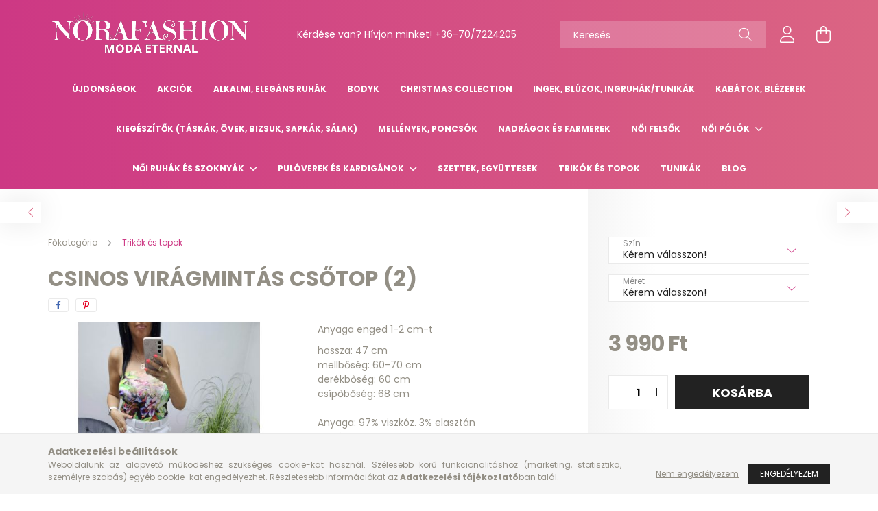

--- FILE ---
content_type: text/html; charset=UTF-8
request_url: https://norafashion.hu/Csinos-viragmintas-csotop-2
body_size: 19664
content:
<!DOCTYPE html>
<html lang="hu">
<head>
    <meta charset="utf-8">
<meta name="description" content="Csinos virágmintás csőtop (2), Anyaga enged 1-2 cm-t hossza: 47 cm mellbőség: 60-70 cm derékbőség: 60 cm csípőbőség: 68 cm Anyaga: 97% viszkóz. 3% elasztán Mosá">
<meta name="robots" content="index, follow">
<meta http-equiv="X-UA-Compatible" content="IE=Edge">
<meta property="og:site_name" content="Norafashion" />
<meta property="og:title" content="Csinos virágmintás csőtop (2) - Norafashion">
<meta property="og:description" content="Csinos virágmintás csőtop (2), Anyaga enged 1-2 cm-t hossza: 47 cm mellbőség: 60-70 cm derékbőség: 60 cm csípőbőség: 68 cm Anyaga: 97% viszkóz. 3% elasztán Mosá">
<meta property="og:type" content="product">
<meta property="og:url" content="https://norafashion.hu/Csinos-viragmintas-csotop-2">
<meta property="og:image" content="https://norafashion.hu/img/94089/383908/383908.jpg">
<meta name="theme-color" content="#FFFEFE">
<meta name="msapplication-TileColor" content="#FFFEFE">
<meta name="mobile-web-app-capable" content="yes">
<meta name="apple-mobile-web-app-capable" content="yes">
<meta name="MobileOptimized" content="320">
<meta name="HandheldFriendly" content="true">

<title>Csinos virágmintás csőtop (2) - Norafashion</title>


<script>
var service_type="shop";
var shop_url_main="https://norafashion.hu";
var actual_lang="hu";
var money_len="0";
var money_thousend=" ";
var money_dec=",";
var shop_id=94089;
var unas_design_url="https:"+"/"+"/"+"norafashion.hu"+"/"+"!common_design"+"/"+"base"+"/"+"002100"+"/";
var unas_design_code='002100';
var unas_base_design_code='2100';
var unas_design_ver=4;
var unas_design_subver=4;
var unas_shop_url='https://norafashion.hu';
var responsive="yes";
var config_plus=new Array();
config_plus['product_tooltip']=1;
config_plus['cart_redirect']=2;
config_plus['money_type']='Ft';
config_plus['money_type_display']='Ft';
var lang_text=new Array();

var UNAS = UNAS || {};
UNAS.shop={"base_url":'https://norafashion.hu',"domain":'norafashion.hu',"username":'norafashion.unas.hu',"id":94089,"lang":'hu',"currency_type":'Ft',"currency_code":'HUF',"currency_rate":'1',"currency_length":0,"base_currency_length":0,"canonical_url":'https://norafashion.hu/Csinos-viragmintas-csotop-2'};
UNAS.design={"code":'002100',"page":'product_details'};
UNAS.api_auth="0167ea0d16280d813b78200961e0cee0";
UNAS.customer={"email":'',"id":0,"group_id":0,"without_registration":0};
UNAS.shop["category_id"]="234433";
UNAS.shop["sku"]="383908";
UNAS.shop["product_id"]="649147084";
UNAS.shop["only_private_customer_can_purchase"] = false;
 

UNAS.text = {
    "button_overlay_close": `Bezár`,
    "popup_window": `Felugró ablak`,
    "list": `lista`,
    "updating_in_progress": `frissítés folyamatban`,
    "updated": `frissítve`,
    "is_opened": `megnyitva`,
    "is_closed": `bezárva`,
    "deleted": `törölve`,
    "consent_granted": `hozzájárulás megadva`,
    "consent_rejected": `hozzájárulás elutasítva`,
    "field_is_incorrect": `mező hibás`,
    "error_title": `Hiba!`,
    "product_variants": `termék változatok`,
    "product_added_to_cart": `A termék a kosárba került`,
    "product_added_to_cart_with_qty_problem": `A termékből csak [qty_added_to_cart] [qty_unit] került kosárba`,
    "product_removed_from_cart": `A termék törölve a kosárból`,
    "reg_title_name": `Név`,
    "reg_title_company_name": `Cégnév`,
    "number_of_items_in_cart": `Kosárban lévő tételek száma`,
    "cart_is_empty": `A kosár üres`,
    "cart_updated": `A kosár frissült`
};


UNAS.text["delete_from_compare"]= `Törlés összehasonlításból`;
UNAS.text["comparison"]= `Összehasonlítás`;

UNAS.text["delete_from_favourites"]= `Törlés a kedvencek közül`;
UNAS.text["add_to_favourites"]= `Kedvencekhez`;






window.lazySizesConfig=window.lazySizesConfig || {};
window.lazySizesConfig.loadMode=1;
window.lazySizesConfig.loadHidden=false;

window.dataLayer = window.dataLayer || [];
function gtag(){dataLayer.push(arguments)};
gtag('js', new Date());
</script>

<script src="https://norafashion.hu/!common_packages/jquery/jquery-3.2.1.js?mod_time=1682493235"></script>
<script src="https://norafashion.hu/!common_packages/jquery/plugins/migrate/migrate.js?mod_time=1682493235"></script>
<script src="https://norafashion.hu/!common_packages/jquery/plugins/autocomplete/autocomplete.js?mod_time=1751452520"></script>
<script src="https://norafashion.hu/!common_packages/jquery/plugins/tools/overlay/overlay.js?mod_time=1753784913"></script>
<script src="https://norafashion.hu/!common_packages/jquery/plugins/tools/toolbox/toolbox.expose.js?mod_time=1724322378"></script>
<script src="https://norafashion.hu/!common_packages/jquery/plugins/lazysizes/lazysizes.min.js?mod_time=1682493235"></script>
<script src="https://norafashion.hu/!common_packages/jquery/plugins/lazysizes/plugins/bgset/ls.bgset.min.js?mod_time=1752825097"></script>
<script src="https://norafashion.hu/!common_packages/jquery/own/shop_common/exploded/common.js?mod_time=1764831093"></script>
<script src="https://norafashion.hu/!common_packages/jquery/own/shop_common/exploded/common_overlay.js?mod_time=1754986321"></script>
<script src="https://norafashion.hu/!common_packages/jquery/own/shop_common/exploded/common_shop_popup.js?mod_time=1754991412"></script>
<script src="https://norafashion.hu/!common_packages/jquery/own/shop_common/exploded/page_product_details.js?mod_time=1751452520"></script>
<script src="https://norafashion.hu/!common_packages/jquery/own/shop_common/exploded/function_favourites.js?mod_time=1725525511"></script>
<script src="https://norafashion.hu/!common_packages/jquery/own/shop_common/exploded/function_compare.js?mod_time=1751452520"></script>
<script src="https://norafashion.hu/!common_packages/jquery/own/shop_common/exploded/function_product_print.js?mod_time=1725525511"></script>
<script src="https://norafashion.hu/!common_packages/jquery/plugins/hoverintent/hoverintent.js?mod_time=1682493235"></script>
<script src="https://norafashion.hu/!common_packages/jquery/own/shop_tooltip/shop_tooltip.js?mod_time=1753441722"></script>
<script src="https://norafashion.hu/!common_packages/jquery/plugins/responsive_menu/responsive_menu-unas.js?mod_time=1682493235"></script>
<script src="https://norafashion.hu/!common_design/base/002100/main.js?mod_time=1753356622"></script>
<script src="https://norafashion.hu/!common_packages/jquery/plugins/flickity/v3/flickity.pkgd.min.js?mod_time=1753784913"></script>
<script src="https://norafashion.hu/!common_packages/jquery/plugins/toastr/toastr.min.js?mod_time=1682493235"></script>
<script src="https://norafashion.hu/!common_packages/jquery/plugins/tippy/popper-2.4.4.min.js?mod_time=1682493235"></script>
<script src="https://norafashion.hu/!common_packages/jquery/plugins/tippy/tippy-bundle.umd.min.js?mod_time=1682493235"></script>
<script src="https://norafashion.hu/!common_packages/jquery/plugins/photoswipe/photoswipe.min.js?mod_time=1682493235"></script>
<script src="https://norafashion.hu/!common_packages/jquery/plugins/photoswipe/photoswipe-ui-default.min.js?mod_time=1682493235"></script>

<link href="https://norafashion.hu/temp/shop_94089_6c1be33dd7347f09c3f551247e663715.css?mod_time=1769260568" rel="stylesheet" type="text/css">

<link href="https://norafashion.hu/Csinos-viragmintas-csotop-2" rel="canonical">
<link href="https://norafashion.hu/shop_ordered/94089/design_pic/favicon.ico" rel="shortcut icon">
<script>
        var google_consent=1;
    
        gtag('consent', 'default', {
           'ad_storage': 'denied',
           'ad_user_data': 'denied',
           'ad_personalization': 'denied',
           'analytics_storage': 'denied',
           'functionality_storage': 'denied',
           'personalization_storage': 'denied',
           'security_storage': 'granted'
        });

    
        gtag('consent', 'update', {
           'ad_storage': 'denied',
           'ad_user_data': 'denied',
           'ad_personalization': 'denied',
           'analytics_storage': 'denied',
           'functionality_storage': 'denied',
           'personalization_storage': 'denied',
           'security_storage': 'granted'
        });

        </script>
    <script async src="https://www.googletagmanager.com/gtag/js?id=G-8SX62CC876"></script>    <script>
    gtag('config', 'G-8SX62CC876');

        </script>
        <script>
    var google_analytics=1;

                gtag('event', 'view_item', {
              "currency": "HUF",
              "value": '3990',
              "items": [
                  {
                      "item_id": "383908",
                      "item_name": "Csinos virágmintás csőtop (2)",
                      "item_category": "Trikók és topok",
                      "price": '3990'
                  }
              ],
              'non_interaction': true
            });
               </script>
       <script>
        var google_ads=1;

                gtag('event','remarketing', {
            'ecomm_pagetype': 'product',
            'ecomm_prodid': ["383908"],
            'ecomm_totalvalue': 3990        });
            </script>
        <!-- Google Tag Manager -->
    <script>(function(w,d,s,l,i){w[l]=w[l]||[];w[l].push({'gtm.start':
            new Date().getTime(),event:'gtm.js'});var f=d.getElementsByTagName(s)[0],
            j=d.createElement(s),dl=l!='dataLayer'?'&l='+l:'';j.async=true;j.src=
            'https://www.googletagmanager.com/gtm.js?id='+i+dl;f.parentNode.insertBefore(j,f);
        })(window,document,'script','dataLayer','GTM-PX4ZWX34');</script>
    <!-- End Google Tag Manager -->

    
    <script>
    var facebook_pixel=1;
    /* <![CDATA[ */
        !function(f,b,e,v,n,t,s){if(f.fbq)return;n=f.fbq=function(){n.callMethod?
            n.callMethod.apply(n,arguments):n.queue.push(arguments)};if(!f._fbq)f._fbq=n;
            n.push=n;n.loaded=!0;n.version='2.0';n.queue=[];t=b.createElement(e);t.async=!0;
            t.src=v;s=b.getElementsByTagName(e)[0];s.parentNode.insertBefore(t,s)}(window,
                document,'script','//connect.facebook.net/en_US/fbevents.js');

        fbq('init', '1530568807581394');
                fbq('track', 'PageView', {}, {eventID:'PageView.aXTnF-4U0LIlG5p34s_mEwAAUt8'});
        
        fbq('track', 'ViewContent', {
            content_name: 'Csinos virágmintás csőtop (2)',
            content_category: 'Trikók és topok',
            content_ids: ['383908'],
            contents: [{'id': '383908', 'quantity': '1'}],
            content_type: 'product',
            value: 3990,
            currency: 'HUF'
        }, {eventID:'ViewContent.aXTnF-4U0LIlG5p34s_mEwAAUt8'});

        
        $(document).ready(function() {
            $(document).on("addToCart", function(event, product_array){
                facebook_event('AddToCart',{
					content_name: product_array.name,
					content_category: product_array.category,
					content_ids: [product_array.sku],
					contents: [{'id': product_array.sku, 'quantity': product_array.qty}],
					content_type: 'product',
					value: product_array.price,
					currency: 'HUF'
				}, {eventID:'AddToCart.' + product_array.event_id});
            });

            $(document).on("addToFavourites", function(event, product_array){
                facebook_event('AddToWishlist', {
                    content_ids: [product_array.sku],
                    content_type: 'product'
                }, {eventID:'AddToFavourites.' + product_array.event_id});
            });
        });

    /* ]]> */
    </script>


<script src="https://onsite.optimonk.com/script.js?account=238049" async></script>



<script defer async src='https://cdn.trustindex.io/loader-cert.js?e34b160307962525f25607eaa05'></script>



    <meta content="width=device-width, initial-scale=1.0" name="viewport" />
    <link rel="preconnect" href="https://fonts.gstatic.com">
    <link rel="preload" href="https://fonts.googleapis.com/css2?family=Poppins:wght@400;700&display=swap" as="style" />
    <link rel="stylesheet" href="https://fonts.googleapis.com/css2?family=Poppins:wght@400;700&display=swap" media="print" onload="this.media='all'">
    <noscript>
        <link rel="stylesheet" href="https://fonts.googleapis.com/css2?family=Poppins:wght@400;700&display=swap" />
    </noscript>
    
    
    
    
    

    
    
    
            
        
        
        
        
        
    
    
</head>




<body class='design_ver4 design_subver1 design_subver2 design_subver3 design_subver4' id="ud_shop_artdet">
    <!-- Google Tag Manager (noscript) -->
    <noscript><iframe src="https://www.googletagmanager.com/ns.html?id=GTM-PX4ZWX34"
                      height="0" width="0" style="display:none;visibility:hidden"></iframe></noscript>
    <!-- End Google Tag Manager (noscript) -->
        <div id="fb-root"></div>
    <script>
        window.fbAsyncInit = function() {
            FB.init({
                xfbml            : true,
                version          : 'v22.0'
            });
        };
    </script>
    <script async defer crossorigin="anonymous" src="https://connect.facebook.net/hu_HU/sdk.js"></script>
    <div id="image_to_cart" style="display:none; position:absolute; z-index:100000;"></div>
<div class="overlay_common overlay_warning" id="overlay_cart_add"></div>
<script>$(document).ready(function(){ overlay_init("cart_add",{"onBeforeLoad":false}); });</script>
<div class="overlay_common overlay_ok" id="overlay_cart_add_ok"></div>
<script>$(document).ready(function(){ overlay_init("cart_add_ok",[]); });</script>
<div id="overlay_login_outer"></div>	
	<script>
	$(document).ready(function(){
	    var login_redir_init="";

		$("#overlay_login_outer").overlay({
			onBeforeLoad: function() {
                var login_redir_temp=login_redir_init;
                if (login_redir_act!="") {
                    login_redir_temp=login_redir_act;
                    login_redir_act="";
                }

									$.ajax({
						type: "GET",
						async: true,
						url: "https://norafashion.hu/shop_ajax/ajax_popup_login.php",
						data: {
							shop_id:"94089",
							lang_master:"hu",
                            login_redir:login_redir_temp,
							explicit:"ok",
							get_ajax:"1"
						},
						success: function(data){
							$("#overlay_login_outer").html(data);
							if (unas_design_ver >= 5) $("#overlay_login_outer").modal('show');
							$('#overlay_login1 input[name=shop_pass_login]').keypress(function(e) {
								var code = e.keyCode ? e.keyCode : e.which;
								if(code.toString() == 13) {		
									document.form_login_overlay.submit();		
								}	
							});	
						}
					});
								},
			top: 50,
			mask: {
	color: "#000000",
	loadSpeed: 200,
	maskId: "exposeMaskOverlay",
	opacity: 0.7
},
			closeOnClick: (config_plus['overlay_close_on_click_forced'] === 1),
			onClose: function(event, overlayIndex) {
				$("#login_redir").val("");
			},
			load: false
		});
		
			});
	function overlay_login() {
		$(document).ready(function(){
			$("#overlay_login_outer").overlay().load();
		});
	}
	function overlay_login_remind() {
        if (unas_design_ver >= 5) {
            $("#overlay_remind").overlay().load();
        } else {
            $(document).ready(function () {
                $("#overlay_login_outer").overlay().close();
                setTimeout('$("#overlay_remind").overlay().load();', 250);
            });
        }
	}

    var login_redir_act="";
    function overlay_login_redir(redir) {
        login_redir_act=redir;
        $("#overlay_login_outer").overlay().load();
    }
	</script>  
	<div class="overlay_common overlay_info" id="overlay_remind"></div>
<script>$(document).ready(function(){ overlay_init("remind",[]); });</script>

	<script>
    	function overlay_login_error_remind() {
		$(document).ready(function(){
			load_login=0;
			$("#overlay_error").overlay().close();
			setTimeout('$("#overlay_remind").overlay().load();', 250);	
		});
	}
	</script>  
	<div class="overlay_common overlay_info" id="overlay_newsletter"></div>
<script>$(document).ready(function(){ overlay_init("newsletter",[]); });</script>

<script>
function overlay_newsletter() {
    $(document).ready(function(){
        $("#overlay_newsletter").overlay().load();
    });
}
</script>
<div class="overlay_common overlay_error" id="overlay_script"></div>
<script>$(document).ready(function(){ overlay_init("script",[]); });</script>
    <script>
    $(document).ready(function() {
        $.ajax({
            type: "GET",
            url: "https://norafashion.hu/shop_ajax/ajax_stat.php",
            data: {master_shop_id:"94089",get_ajax:"1"}
        });
    });
    </script>
    

<div id="container" class="no-slideshow  page_shop_artdet_383908 filter-not-exists">
            <header class="header position-relative">
            
            <div class="header-inner">
                <div class="header-container container">
                    <div class="row gutters-5 flex-nowrap justify-content-center align-items-center">
                            <div id="header_logo_img" class="js-element logo col-auto flex-shrink-1 order-2 order-xl-1" data-element-name="header_logo">
        <div class="header_logo-img-container">
            <div class="header_logo-img-wrapper">
                                                            <a href="https://norafashion.hu/">                        <picture>
                                                                                    <img                                  width="300" height="80"
                                                                  src="https://norafashion.hu/!common_design/custom/norafashion.unas.hu/element/layout_hu_header_logo-300x80_6_default.png?time=1710589482"
                                 srcset="https://norafashion.hu/!common_design/custom/norafashion.unas.hu/element/layout_hu_header_logo-300x80_6_default.png?time=1710589482 1x, https://norafashion.hu/!common_design/custom/norafashion.unas.hu/element/layout_hu_header_logo-300x80_6_default_retina.png?time=1710589482 2x"
                                 alt="Norafashion"/>
                        </picture>
                        </a>                                                </div>
        </div>
    </div>


                        <div class="header__left col-auto col-xl order-1 order-xl-2">
                            <div class="d-flex align-items-center justify-content-center">
                                <button type="button" class="hamburger__btn js-hamburger-btn dropdown--btn d-xl-none" id="hamburger__btn" aria-label="hamburger button" data-btn-for=".hamburger__dropdown">
                                    <span class="hamburger__btn-icon icon--hamburger"></span>
                                </button>
                                    <div class="js-element header_text_section_2 d-none d-xl-block" data-element-name="header_text_section_2">
        <div class="element__content ">
                            <div class="element__html slide-1"><p>Kérdése van? Hívjon minket! <a href="tel:+36707224205">+36-70/7224205</a></p></div>
                    </div>
    </div>

                            </div>
                        </div>

                        <div class="header__right col col-xl-auto order-3 py-3 py-lg-5">
                            <div class="d-flex align-items-center justify-content-end">
                                
                                
                                <div class="search-open-btn d-block d-lg-none icon--search text-center" onclick="toggleSearch();"></div>
                                <div class="search__container">
                                    <div class="search-box position-relative ml-auto container px-0 browser-is-chrome" id="box_search_content">
    <form name="form_include_search" id="form_include_search" action="https://norafashion.hu/shop_search.php" method="get">
        <div class="box-search-group mb-0">
            <input data-stay-visible-breakpoint="992" name="search" id="box_search_input" value=""
                   aria-label="Keresés" pattern=".{3,100}" title="Hosszabb kereső kifejezést írjon be!" placeholder="Keresés"
                   type="text" maxlength="100" class="ac_input form-control js-search-input" autocomplete="off" required            >
            <div class="search-box__search-btn-outer input-group-append" title="Keresés">
                <button class="search-btn" aria-label="Keresés">
                    <span class="search-btn-icon icon--search"></span>
                </button>
            </div>
            <div class="search__loading">
                <div class="loading-spinner--small"></div>
            </div>
        </div>
        <div class="search-box__mask"></div>
    </form>
    <div class="ac_results"></div>
</div>
<script>
    $(document).ready(function(){
        $(document).on('smartSearchInputLoseFocus', function(){
            if ($('.js-search-smart-autocomplete').length>0) {
                setTimeout(function(){
                    let height = $(window).height() - ($('.js-search-smart-autocomplete').offset().top - $(window).scrollTop()) - 20;
                    $('.search-smart-autocomplete').css('max-height', height + 'px');
                }, 300);
            }
        });
    });
</script>



                                </div>
                                <div class="profil__container">
                                                <div class="profile">
            <button type="button" class="profile__btn js-profile-btn dropdown--btn" id="profile__btn" data-orders="https://norafashion.hu/shop_order_track.php" aria-label="profile button" data-btn-for=".profile__dropdown">
                <span class="profile__btn-icon icon--head"></span>
            </button>
        </div>
    
                                </div>
                                <div class="cart-box__container pr-3 pr-xl-0">
                                    <button class="cart-box__btn dropdown--btn" aria-label="cart button" type="button" data-btn-for=".cart-box__dropdown">
                                        <span class="cart-box__btn-icon icon--cart">
                                                <span id='box_cart_content' class='cart-box'>            </span>
                                        </span>
                                    </button>
                                </div>
                            </div>
                        </div>
                    </div>
                </div>
            </div>
                            <div class="header-menus d-none d-xl-block">
                    <div class="container text-center position-relative">
                        <ul class="main-menus d-none d-lg-flex justify-content-center text-left js-main-menus-content cat-menus level-0 plus-menus level-0" data-level="0">
                                <li class='cat-menu  is-spec-item js-cat-menu-new' data-id="new">

        <span class="cat-menu__name font-weight-bold">
                            <a class='cat-menu__link font-weight-bold' href='https://norafashion.hu/shop_artspec.php?artspec=2' >
                            Újdonságok            </a>
        </span>

            </li>
    <li class='cat-menu  is-spec-item js-cat-menu-akcio' data-id="akcio">

        <span class="cat-menu__name font-weight-bold">
                            <a class='cat-menu__link font-weight-bold' href='https://norafashion.hu/shop_artspec.php?artspec=1' >
                            Akciók            </a>
        </span>

            </li>
    <li class='cat-menu  js-cat-menu-721435' data-id="721435">

        <span class="cat-menu__name font-weight-bold">
                            <a class='cat-menu__link font-weight-bold' href='https://norafashion.hu/Alkalmi-elegans-ruhak' >
                            Alkalmi, elegáns ruhák            </a>
        </span>

            </li>
    <li class='cat-menu  js-cat-menu-489751' data-id="489751">

        <span class="cat-menu__name font-weight-bold">
                            <a class='cat-menu__link font-weight-bold' href='https://norafashion.hu/spl/489751/Bodyk' >
                            Bodyk            </a>
        </span>

            </li>
    <li class='cat-menu  js-cat-menu-570421' data-id="570421">

        <span class="cat-menu__name font-weight-bold">
                            <a class='cat-menu__link font-weight-bold' href='https://norafashion.hu/spl/570421/Christmas-collection' >
                            Christmas collection            </a>
        </span>

            </li>
    <li class='cat-menu  js-cat-menu-564218' data-id="564218">

        <span class="cat-menu__name font-weight-bold">
                            <a class='cat-menu__link font-weight-bold' href='https://norafashion.hu/spl/564218/Ingek-Bluzok-Ingruhak-tunikak' >
                            Ingek, Blúzok, Ingruhák/tunikák            </a>
        </span>

            </li>
    <li class='cat-menu  js-cat-menu-963359' data-id="963359">

        <span class="cat-menu__name font-weight-bold">
                            <a class='cat-menu__link font-weight-bold' href='https://norafashion.hu/spl/963359/Kabatok-Blezerek' >
                            Kabátok, Blézerek            </a>
        </span>

            </li>
    <li class='cat-menu  js-cat-menu-126380' data-id="126380">

        <span class="cat-menu__name font-weight-bold">
                            <a class='cat-menu__link font-weight-bold' href='https://norafashion.hu/spl/126380/Kiegeszitok-taskak-ovek-bizsuk-sapkak-salak' >
                            Kiegészítők (táskák, övek, bizsuk, sapkák, sálak)            </a>
        </span>

            </li>
    <li class='cat-menu  js-cat-menu-490763' data-id="490763">

        <span class="cat-menu__name font-weight-bold">
                            <a class='cat-menu__link font-weight-bold' href='https://norafashion.hu/spl/490763/Mellenyek-poncsok' >
                            Mellények, poncsók            </a>
        </span>

            </li>
    <li class='cat-menu  js-cat-menu-432912' data-id="432912">

        <span class="cat-menu__name font-weight-bold">
                            <a class='cat-menu__link font-weight-bold' href='https://norafashion.hu/spl/432912/Nadragok-es-farmerek' >
                            Nadrágok és farmerek            </a>
        </span>

            </li>
    <li class='cat-menu  js-cat-menu-347828' data-id="347828">

        <span class="cat-menu__name font-weight-bold">
                            <a class='cat-menu__link font-weight-bold' href='https://norafashion.hu/spl/347828/Noi-felsok' >
                            Női felsők            </a>
        </span>

            </li>
    <li class='cat-menu  has-child js-cat-menu-730667' data-id="730667">

        <span class="cat-menu__name font-weight-bold">
                            <a class='cat-menu__link font-weight-bold' href='#' >
                            Női pólók            </a>
        </span>

        			    <div class="cat-menu__sublist js-sublist level-1 ">
        <div class="sublist-inner js-sublist-inner ps__child--consume">
            <div class="cat-menu__sublist-inner d-flex">
                <div class="flex-grow-1">
                    <ul class="cat-menus level-1 row" data-level="cat-level-1">
                                                    <li class="col-2 mb-5 cat-menu js-cat-menu-488230" data-id="488230">
                                <span class="cat-menu__name text-uppercase font-weight-bold" >
                                    <a class="cat-menu__link" href="https://norafashion.hu/Noi-hosszu-ujju-polo" >
                                    Női hosszú ujjú póló 
                                                                            </a>
                                </span>
                                                            </li>
                                            </ul>
                </div>
                            </div>
        </div>
    </div>


            </li>
    <li class='cat-menu  has-child js-cat-menu-992673' data-id="992673">

        <span class="cat-menu__name font-weight-bold">
                            <a class='cat-menu__link font-weight-bold' href='#' >
                            Női ruhák és szoknyák            </a>
        </span>

        			    <div class="cat-menu__sublist js-sublist level-1 ">
        <div class="sublist-inner js-sublist-inner ps__child--consume">
            <div class="cat-menu__sublist-inner d-flex">
                <div class="flex-grow-1">
                    <ul class="cat-menus level-1 row" data-level="cat-level-1">
                                                    <li class="col-2 mb-5 cat-menu js-cat-menu-926042" data-id="926042">
                                <span class="cat-menu__name text-uppercase font-weight-bold" >
                                    <a class="cat-menu__link" href="https://norafashion.hu/spl/926042/Ruhak-Overalok" >
                                    Ruhák, Overálok
                                                                            </a>
                                </span>
                                                            </li>
                                                    <li class="col-2 mb-5 cat-menu js-cat-menu-717018" data-id="717018">
                                <span class="cat-menu__name text-uppercase font-weight-bold" >
                                    <a class="cat-menu__link" href="https://norafashion.hu/spl/717018/Szoknyak" >
                                    Szoknyák
                                                                            </a>
                                </span>
                                                            </li>
                                            </ul>
                </div>
                            </div>
        </div>
    </div>


            </li>
    <li class='cat-menu  has-child js-cat-menu-182925' data-id="182925">

        <span class="cat-menu__name font-weight-bold">
                            <a class='cat-menu__link font-weight-bold' href='#' >
                            Pulóverek és kardigánok             </a>
        </span>

        			    <div class="cat-menu__sublist js-sublist level-1 ">
        <div class="sublist-inner js-sublist-inner ps__child--consume">
            <div class="cat-menu__sublist-inner d-flex">
                <div class="flex-grow-1">
                    <ul class="cat-menus level-1 row" data-level="cat-level-1">
                                                    <li class="col-2 mb-5 cat-menu has-child js-cat-menu-542634" data-id="542634">
                                <span class="cat-menu__name text-uppercase font-weight-bold" >
                                    <a class="cat-menu__link" href="https://norafashion.hu/sct/542634/Kardiganok" >
                                    Kardigánok
                                                                            </a>
                                </span>
                                                                        <div class="cat-menu__list level-2">
        <ul class="cat-menus level-2" data-level="cat-level-2">
                            <li class="cat-menu js-cat-menu-742541" data-id="742541">
                    <span class="cat-menu__name" >
                        <a class="cat-menu__link" href="https://norafashion.hu/Kardiganok" >                        Kardigánok
                                                    </a>                    </span>
                                    </li>
                                </ul>
    </div>


                                                            </li>
                                                    <li class="col-2 mb-5 cat-menu js-cat-menu-952104" data-id="952104">
                                <span class="cat-menu__name text-uppercase font-weight-bold" >
                                    <a class="cat-menu__link" href="https://norafashion.hu/spl/952104/Puloverek" >
                                    Pulóverek 
                                                                            </a>
                                </span>
                                                            </li>
                                            </ul>
                </div>
                            </div>
        </div>
    </div>


            </li>
    <li class='cat-menu  js-cat-menu-503786' data-id="503786">

        <span class="cat-menu__name font-weight-bold">
                            <a class='cat-menu__link font-weight-bold' href='https://norafashion.hu/spl/503786/Szettek-egyuttesek' >
                            Szettek, együttesek            </a>
        </span>

            </li>
    <li class='cat-menu  js-cat-menu-234433' data-id="234433">

        <span class="cat-menu__name font-weight-bold">
                            <a class='cat-menu__link font-weight-bold' href='https://norafashion.hu/spl/234433/Trikok-es-topok' >
                            Trikók és topok            </a>
        </span>

            </li>
    <li class='cat-menu  js-cat-menu-601591' data-id="601591">

        <span class="cat-menu__name font-weight-bold">
                            <a class='cat-menu__link font-weight-bold' href='https://norafashion.hu/spl/601591/Tunikak' >
                            Tunikák            </a>
        </span>

            </li>

<script>
    $(document).ready(function () {
                    $('.cat-menu.has-child > .cat-menu__name').click(function () {
                let thisCatMenu = $(this).parent();
                let thisMainMenusContent = $('.js-main-menus-content');
                let thisCatMenuList = thisCatMenu.closest('[data-level]');
                let thisCatLevel = thisCatMenuList.data('level');

                if (thisCatLevel === "0") {
                    /*remove is-opened class form the rest menus (cat+plus)*/
                    thisMainMenusContent.find('.is-opened').not(thisCatMenu).removeClass('is-opened');
                } else {
                    /*remove is-opened class form the siblings cat menus */
                    thisCatMenuList.find('.is-opened').not(thisCatMenu).removeClass('is-opened');
                }

                if (thisCatMenu.hasClass('is-opened')) {
                    thisCatMenu.removeClass('is-opened');
                    $('html').removeClass('cat-level-' +thisCatLevel +'-is-opened');
                } else {
                    thisCatMenu.addClass('is-opened');
                    $('html').addClass('cat-level-' +thisCatLevel +'-is-opened').removeClass('menu-level-0-is-opened');
                }
            });
            });
</script>

                            			<li class="plus-menu" data-id="461194">
			<span class="plus-menu__name font-weight-bold">
									<a class="plus-menu__link" href="https://norafashion.hu/spg/461194/Blog" >
									Blog
				</a>
			</span>
					</li>
		<script>
		$(document).ready(function () {
							$('.plus-menu.has-child > .plus-menu__name').click(function () {
					var thisPlusMenu = $(this).parent();
					var thisMainMenusContent = $('.js-main-menus-content');
					var thisPlusMenuList = thisPlusMenu.closest('[data-level]');
					var thisMenuLevel = thisPlusMenuList.data('level');

					if (thisMenuLevel === "0") {
						/*remove is-opened class form the rest menus (cat+plus)*/
						thisMainMenusContent.find('.has-child.is-opened').not(thisPlusMenu).removeClass('is-opened');
					} else {
						/*remove is-opened class form the siblings plus menus */
						thisPlusMenuList.find('.has-child.is-opened').not(thisPlusMenu).removeClass('is-opened');
					}

					if (thisPlusMenu.hasClass('is-opened')) {
						thisPlusMenu.removeClass('is-opened');
						$('html').removeClass('menu-level-' + thisMenuLevel +'-is-opened');
					} else {
						thisPlusMenu.addClass('is-opened');
						$('html').addClass('menu-level-' + thisMenuLevel +'-is-opened').removeClass('cat-level-0-is-opened');
					}
				});
					});
	</script>


                        </ul>
                    </div>
                </div>
                    </header>
    
            <main class="main">
            <div class="main__content">
                                
                <div class="page_content_outer">
                    
<link rel="stylesheet" type="text/css" href="https://norafashion.hu/!common_packages/jquery/plugins/photoswipe/css/default-skin.min.css">
<link rel="stylesheet" type="text/css" href="https://norafashion.hu/!common_packages/jquery/plugins/photoswipe/css/photoswipe.min.css">


<script>
    var $clickElementToInitPs = '.js-init-ps';

    var initPhotoSwipeFromDOM = function() {
        var $pswp = $('.pswp')[0];
        var $psDatas = $('.photoSwipeDatas');

        $psDatas.each( function() {
            var $pics = $(this),
                getItems = function() {
                    var items = [];
                    $pics.find('a').each(function() {
                        var $this = $(this),
                            $href   = $this.attr('href'),
                            $size   = $this.data('size').split('x'),
                            $width  = $size[0],
                            $height = $size[1],
                            item = {
                                src : $href,
                                w   : $width,
                                h   : $height
                            };
                        items.push(item);
                    });
                    return items;
                };

            var items = getItems();

            $($clickElementToInitPs).on('click', function (event) {
                var $this = $(this);
                event.preventDefault();

                var $index = parseInt($this.attr('data-loop-index'));
                var options = {
                    index: $index,
                    history: false,
                    bgOpacity: 0.5,
                    shareEl: false,
                    showHideOpacity: true,
                    getThumbBoundsFn: function (index) {
                        /** azon képeről nagyítson a photoswipe, melyek láthatók
                        **/
                        var thumbnails = $($clickElementToInitPs).map(function() {
                            var $this = $(this);
                            if ($this.is(":visible")) {
                                return this;
                            }
                        }).get();
                        var thumbnail = thumbnails[index];
                        var pageYScroll = window.pageYOffset || document.documentElement.scrollTop;
                        var zoomedImgHeight = items[index].h;
                        var zoomedImgWidth = items[index].w;
                        var zoomedImgRatio = zoomedImgHeight / zoomedImgWidth;
                        var rect = thumbnail.getBoundingClientRect();
                        var zoomableImgHeight = rect.height;
                        var zoomableImgWidth = rect.width;
                        var zoomableImgRatio = (zoomableImgHeight / zoomableImgWidth);
                        var offsetY = 0;
                        var offsetX = 0;
                        var returnWidth = zoomableImgWidth;

                        if (zoomedImgRatio < 1) { /* a nagyított kép fekvő */
                            if (zoomedImgWidth < zoomableImgWidth) { /*A nagyított kép keskenyebb */
                                offsetX = (zoomableImgWidth - zoomedImgWidth) / 2;
                                offsetY = (Math.abs(zoomableImgHeight - zoomedImgHeight)) / 2;
                                returnWidth = zoomedImgWidth;
                            } else { /*A nagyított kép szélesebb */
                                offsetY = (zoomableImgHeight - (zoomableImgWidth * zoomedImgRatio)) / 2;
                            }

                        } else if (zoomedImgRatio > 1) { /* a nagyított kép álló */
                            if (zoomedImgHeight < zoomableImgHeight) { /*A nagyított kép alacsonyabb */
                                offsetX = (zoomableImgWidth - zoomedImgWidth) / 2;
                                offsetY = (zoomableImgHeight - zoomedImgHeight) / 2;
                                returnWidth = zoomedImgWidth;
                            } else { /*A nagyított kép magasabb */
                                offsetX = (zoomableImgWidth - (zoomableImgHeight / zoomedImgRatio)) / 2;
                                if (zoomedImgRatio > zoomableImgRatio) returnWidth = zoomableImgHeight / zoomedImgRatio;
                            }
                        } else { /*A nagyított kép négyzetes */
                            if (zoomedImgWidth < zoomableImgWidth) { /*A nagyított kép keskenyebb */
                                offsetX = (zoomableImgWidth - zoomedImgWidth) / 2;
                                offsetY = (Math.abs(zoomableImgHeight - zoomedImgHeight)) / 2;
                                returnWidth = zoomedImgWidth;
                            } else { /*A nagyított kép szélesebb */
                                offsetY = (zoomableImgHeight - zoomableImgWidth) / 2;
                            }
                        }

                        return {x: rect.left + offsetX, y: rect.top + pageYScroll + offsetY, w: returnWidth};
                    },
                    getDoubleTapZoom: function (isMouseClick, item) {
                        if (isMouseClick) {
                            return 1;
                        } else {
                            return item.initialZoomLevel < 0.7 ? 1 : 1.5;
                        }
                    }
                };

                var photoSwipe = new PhotoSwipe($pswp, PhotoSwipeUI_Default, items, options);
                photoSwipe.init();
            });
        });
    };
</script>


<div id='page_artdet_content' class='artdet artdet--type-1 position-relative'>

            <div class="fixed-cart bg-white js-fixed-cart" id="artdet__fixed-cart">
            <div class="container">
                <div class="row gutters-5 gutters-md-10 align-items-center py-3">
                    <div class="col-auto">
                        <img class="navbar__fixed-cart-img lazyload" width="50" height="50" src="https://norafashion.hu/main_pic/space.gif" data-src="https://norafashion.hu/img/94089/383908/50x50,r/383908.jpg?time=1687338829" data-srcset="https://norafashion.hu/img/94089/383908/100x100,r/383908.jpg?time=1687338829 2x" alt="Csinos virágmintás csőtop (2)" />
                    </div>
                    <div class="col">
                        <div class="d-flex flex-column flex-md-row align-items-md-center">
                            <div class="fixed-cart__name line-clamp--2-12 font-weight-bold">Csinos virágmintás csőtop (2)
</div>
                                                            <div class="fixed-cart__price with-rrp ml-md-auto ">
                                                                            <div class="artdet__price-base product-price--base">
                                            <span class="fixed-cart__price-base-value"><span id='price_net_brutto_383908' class='price_net_brutto_383908'>3 990</span> Ft</span>                                        </div>
                                                                                                        </div>
                                                    </div>
                    </div>
                    <div class="col-auto">
                        <button class="navbar__fixed-cart-btn btn btn-primary" type="button" onclick="$('.artdet__cart-btn').trigger('click');"  >Kosárba</button>
                    </div>
                </div>
            </div>
        </div>
        <script>
            $(document).ready(function () {
                var $itemVisibilityCheck = $(".js-main-cart-btn");
                var $stickyElement = $(".js-fixed-cart");

                $(window).scroll(function () {
                    if ($(this).scrollTop() + 60 > $itemVisibilityCheck.offset().top) {
                        $stickyElement.addClass('is-visible');
                    } else {
                        $stickyElement.removeClass('is-visible');
                    }
                });
            });
        </script>
    
            <div class="artdet__pagination-wrap">
            <div class='artdet__pagination-btn artdet__pagination-prev desktop d-none d-md-flex' onclick="product_det_prevnext('https://norafashion.hu/Csinos-viragmintas-csotop-2','?cat=234433&sku=383908&action=prev_js')">
                <div class="icon--arrow-left"></div>
            </div>
            <div class='artdet__pagination-btn artdet__pagination-next desktop d-none d-md-flex' onclick="product_det_prevnext('https://norafashion.hu/Csinos-viragmintas-csotop-2','?cat=234433&sku=383908&action=next_js')">
                <div class="icon--arrow-right"></div>
            </div>
        </div>
    
    <script>
<!--
var lang_text_warning=`Figyelem!`
var lang_text_required_fields_missing=`Kérjük töltse ki a kötelező mezők mindegyikét!`
function formsubmit_artdet() {
   cart_add("383908","",null,1)
}
$(document).ready(function(){
	select_base_price("383908",1);
	egyeb_ar1_netto['383908'][1]=0;
egyeb_ar1_brutto['383908'][1]=0;
egyeb_ar1_orig_netto['383908'][1]=0;
egyeb_ar1_orig_brutto['383908'][1]=0;
egyeb_ar1_netto['383908'][0]=0;
egyeb_ar1_brutto['383908'][0]=0;
egyeb_ar1_orig_netto['383908'][0]=0;
egyeb_ar1_orig_brutto['383908'][0]=0;
egyeb_ar2_netto['383908'][1]=0;
egyeb_ar2_brutto['383908'][1]=0;
egyeb_ar2_orig_netto['383908'][1]=0;
egyeb_ar2_orig_brutto['383908'][1]=0;
egyeb_ar2_netto['383908'][0]=0;
egyeb_ar2_brutto['383908'][0]=0;
egyeb_ar2_orig_netto['383908'][0]=0;
egyeb_ar2_orig_brutto['383908'][0]=0;

	
	$("#egyeb_list1_383908").change(function () {
		change_egyeb("383908");
	});
	$("#egyeb_list2_383908").change(function () {
		change_egyeb("383908");
	});
	$("#egyeb_list3_383908").change(function () {
		change_egyeb("383908");
	});
	change_egyeb("383908");
});
// -->
</script>


    <form name="form_temp_artdet">


        <div class="artdet__pic-data-wrap js-product">
            <div class="container">
                <div class="row">
                    <div class='artdet__img-data-left col-md-7 col-lg-8'>
                        <div class="prev-next-breadcrumb row align-items-center">
                                                            <div class='artdet__pagination-btn artdet__pagination-prev mobile d-md-none' onclick="product_det_prevnext('https://norafashion.hu/Csinos-viragmintas-csotop-2','?cat=234433&sku=383908&action=prev_js')">
                                    <div class="icon--arrow-left"></div>
                                </div>
                                                        <div class="col text-center text-md-left">        <nav class="breadcrumb__inner  font-s cat-level-1">
        <span class="breadcrumb__item breadcrumb__home is-clickable">
            <a href="https://norafashion.hu/sct/0/" class="breadcrumb-link breadcrumb-home-link" aria-label="Főkategória" title="Főkategória">
                <span class='breadcrumb__text'>Főkategória</span>
            </a>
        </span>
                    <span class="breadcrumb__item">
                                    <a href="https://norafashion.hu/spl/234433/Trikok-es-topok" class="breadcrumb-link">
                        <span class="breadcrumb__text">Trikók és topok</span>
                    </a>
                
                <script>
                    $("document").ready(function(){
                        $(".js-cat-menu-234433").addClass("is-selected");
                    });
                </script>
            </span>
            </nav>
</div>
                                                            <div class='artdet__pagination-btn artdet__pagination-next mobile d-md-none' onclick="product_det_prevnext('https://norafashion.hu/Csinos-viragmintas-csotop-2','?cat=234433&sku=383908&action=next_js')">
                                    <div class="icon--arrow-right"></div>
                                </div>
                                                    </div>
                        <div class="artdet__name-wrap mb-4">
                            <div class="d-flex flex-wrap align-items-center mb-3">
                                                                <h1 class='artdet__name line-clamp--3-12 mb-0 font-weight-bold text-uppercase'>Csinos virágmintás csőtop (2)
</h1>
                            </div>

                                                                                        <div class="artdet__social font-s d-flex align-items-center">
                                                                                                                        <button class="artdet__social-icon artdet__social-icon--facebook" type="button" aria-label="facebook" data-tippy="facebook" onclick='window.open("https://www.facebook.com/sharer.php?u=https%3A%2F%2Fnorafashion.hu%2FCsinos-viragmintas-csotop-2")'></button>
                                                                                    <button class="artdet__social-icon artdet__social-icon--pinterest" type="button" aria-label="pinterest" data-tippy="pinterest" onclick='window.open("http://www.pinterest.com/pin/create/button/?url=https%3A%2F%2Fnorafashion.hu%2FCsinos-viragmintas-csotop-2&media=https%3A%2F%2Fnorafashion.hu%2Fimg%2F94089%2F383908%2F383908.jpg&description=Csinos+vir%C3%A1gmint%C3%A1s+cs%C5%91top+%282%29")'></button>
                                                                                                                                                        <div class="artdet__social-icon artdet__social-icon--fb-like d-flex"><div class="fb-like" data-href="https://norafashion.hu/Csinos-viragmintas-csotop-2" data-width="95" data-layout="button_count" data-action="like" data-size="small" data-share="false" data-lazy="true"></div><style type="text/css">.fb-like.fb_iframe_widget > span { height: 21px !important; }</style></div>
                                                                    </div>
                                                    </div>
                        <div class="row">
                            <div class="artdet__img-outer col-xl-6">
                                		                                <div class='artdet__img-inner has-image'>
                                                                        
                                    <div class="artdet__alts js-alts carousel mb-5" data-flickity='{ "cellAlign": "left", "contain": true, "lazyLoad": true, "watchCSS": true }'>
                                        <div class="carousel-cell artdet__alt-img js-init-ps" data-loop-index="0">
                                            		                                            <img class="artdet__img-main" width="440" height="440"
                                                 src="https://norafashion.hu/img/94089/383908/440x440,r/383908.jpg?time=1687338829"
                                                 srcset="https://norafashion.hu/img/94089/383908/616x616,r/383908.jpg?time=1687338829 1.4x"                                                  alt="Csinos virágmintás csőtop (2)" title="Csinos virágmintás csőtop (2)" id="main_image" />
                                        </div>
                                                                                                                                    <div class="carousel-cell artdet__alt-img js-init-ps d-lg-none" data-loop-index="1">
                                                    <img class="artdet__img--alt carousel__lazy-image" width="440" height="440"
                                                         src="https://norafashion.hu/main_pic/space.gif"
                                                         data-flickity-lazyload-src="https://norafashion.hu/img/94089/383908_altpic_1/440x440,r/383908.jpg?time=1687338829"
                                                                                                                            data-flickity-lazyload-srcset="https://norafashion.hu/img/94089/383908_altpic_1/616x616,r/383908.jpg?time=1687338829 1.4x"
                                                                                                                     alt="Csinos virágmintás csőtop (2)" title="Csinos virágmintás csőtop (2)" />
                                                </div>
                                                                                            <div class="carousel-cell artdet__alt-img js-init-ps d-lg-none" data-loop-index="2">
                                                    <img class="artdet__img--alt carousel__lazy-image" width="440" height="440"
                                                         src="https://norafashion.hu/main_pic/space.gif"
                                                         data-flickity-lazyload-src="https://norafashion.hu/img/94089/383908_altpic_2/440x440,r/383908.jpg?time=1687338829"
                                                                                                                            data-flickity-lazyload-srcset="https://norafashion.hu/img/94089/383908_altpic_2/616x616,r/383908.jpg?time=1687338829 1.4x"
                                                                                                                     alt="Csinos virágmintás csőtop (2)" title="Csinos virágmintás csőtop (2)" />
                                                </div>
                                                                                            <div class="carousel-cell artdet__alt-img js-init-ps d-lg-none" data-loop-index="3">
                                                    <img class="artdet__img--alt carousel__lazy-image" width="440" height="440"
                                                         src="https://norafashion.hu/main_pic/space.gif"
                                                         data-flickity-lazyload-src="https://norafashion.hu/img/94089/383908_altpic_3/440x440,r/383908.jpg?time=1687338829"
                                                                                                                            data-flickity-lazyload-srcset="https://norafashion.hu/img/94089/383908_altpic_3/616x616,r/383908.jpg?time=1687338829 1.4x"
                                                                                                                     alt="Csinos virágmintás csőtop (2)" title="Csinos virágmintás csőtop (2)" />
                                                </div>
                                                                                            <div class="carousel-cell artdet__alt-img js-init-ps d-lg-none" data-loop-index="4">
                                                    <img class="artdet__img--alt carousel__lazy-image" width="440" height="440"
                                                         src="https://norafashion.hu/main_pic/space.gif"
                                                         data-flickity-lazyload-src="https://norafashion.hu/img/94089/383908_altpic_4/440x440,r/383908.jpg?time=1687338829"
                                                                                                                            data-flickity-lazyload-srcset="https://norafashion.hu/img/94089/383908_altpic_4/616x616,r/383908.jpg?time=1687338829 1.4x"
                                                                                                                     alt="Csinos virágmintás csőtop (2)" title="Csinos virágmintás csőtop (2)" />
                                                </div>
                                                                                                                        </div>

                                                                            <div class="artdet__img-thumbs d-none d-lg-block mb-5">
                                            <div class="row gutters-5">
                                                <div class="col-md-4 d-none">
                                                    <div class="artdet__img--thumb-wrap">
                                                        <img class="artdet__img--thumb-main lazyload" width="140" height="140"
                                                             src="https://norafashion.hu/main_pic/space.gif"
                                                             data-src="https://norafashion.hu/img/94089/383908/140x140,r/383908.jpg?time=1687338829"
                                                                                                                          data-srcset="https://norafashion.hu/img/94089/383908/280x280,r/383908.jpg?time=1687338829 2x"
                                                                                                                          alt="Csinos virágmintás csőtop (2)" title="Csinos virágmintás csőtop (2)" />
                                                    </div>
                                                </div>
                                                                                                <div class="col-md-4">
                                                    <div class="artdet__img--thumb-wrap js-init-ps" data-loop-index="1">
                                                        <img class="artdet__img--thumb lazyload" width="140" height="140"
                                                             src="https://norafashion.hu/main_pic/space.gif"
                                                             data-src="https://norafashion.hu/img/94089/383908_altpic_1/140x140,r/383908.jpg?time=1687338829"
                                                                                                                          data-srcset="https://norafashion.hu/img/94089/383908_altpic_1/280x280,r/383908.jpg?time=1687338829 2x"
                                                                                                                          alt="Csinos virágmintás csőtop (2)" title="Csinos virágmintás csőtop (2)" />
                                                    </div>
                                                </div>
                                                                                                <div class="col-md-4">
                                                    <div class="artdet__img--thumb-wrap js-init-ps" data-loop-index="2">
                                                        <img class="artdet__img--thumb lazyload" width="140" height="140"
                                                             src="https://norafashion.hu/main_pic/space.gif"
                                                             data-src="https://norafashion.hu/img/94089/383908_altpic_2/140x140,r/383908.jpg?time=1687338829"
                                                                                                                          data-srcset="https://norafashion.hu/img/94089/383908_altpic_2/280x280,r/383908.jpg?time=1687338829 2x"
                                                                                                                          alt="Csinos virágmintás csőtop (2)" title="Csinos virágmintás csőtop (2)" />
                                                    </div>
                                                </div>
                                                                                                <div class="col-md-4">
                                                    <div class="artdet__img--thumb-wrap js-init-ps" data-loop-index="3">
                                                        <img class="artdet__img--thumb lazyload" width="140" height="140"
                                                             src="https://norafashion.hu/main_pic/space.gif"
                                                             data-src="https://norafashion.hu/img/94089/383908_altpic_3/140x140,r/383908.jpg?time=1687338829"
                                                                                                                          data-srcset="https://norafashion.hu/img/94089/383908_altpic_3/280x280,r/383908.jpg?time=1687338829 2x"
                                                                                                                          alt="Csinos virágmintás csőtop (2)" title="Csinos virágmintás csőtop (2)" />
                                                    </div>
                                                </div>
                                                                                                <div class="col-md-4">
                                                    <div class="artdet__img--thumb-wrap js-init-ps" data-loop-index="4">
                                                        <img class="artdet__img--thumb lazyload" width="140" height="140"
                                                             src="https://norafashion.hu/main_pic/space.gif"
                                                             data-src="https://norafashion.hu/img/94089/383908_altpic_4/140x140,r/383908.jpg?time=1687338829"
                                                                                                                          data-srcset="https://norafashion.hu/img/94089/383908_altpic_4/280x280,r/383908.jpg?time=1687338829 2x"
                                                                                                                          alt="Csinos virágmintás csőtop (2)" title="Csinos virágmintás csőtop (2)" />
                                                    </div>
                                                </div>
                                                                                            </div>
                                        </div>
                                    
                                                                            <script>
                                            $(document).ready(function() {
                                                initPhotoSwipeFromDOM();
                                            });
                                        </script>

                                        <div class="photoSwipeDatas invisible">
                                            <a href="https://norafashion.hu/img/94089/383908/383908.jpg?time=1687338829" data-size="1000x1333"></a>
                                                                                                                                                                                                        <a href="https://norafashion.hu/img/94089/383908_altpic_1/383908.jpg?time=1687338829" data-size="1000x1333"></a>
                                                                                                                                                                                                                <a href="https://norafashion.hu/img/94089/383908_altpic_2/383908.jpg?time=1687338829" data-size="1000x1333"></a>
                                                                                                                                                                                                                <a href="https://norafashion.hu/img/94089/383908_altpic_3/383908.jpg?time=1687338829" data-size="1000x1333"></a>
                                                                                                                                                                                                                <a href="https://norafashion.hu/img/94089/383908_altpic_4/383908.jpg?time=1687338829" data-size="1000x1333"></a>
                                                                                                                                                                                        </div>
                                                                    </div>
                                		                            </div>
                            <div class='artdet__data-left col-xl-6'>
                                                                    <div id="artdet__short-descrition" class="artdet__short-descripton mb-5">
                                        <div class="artdet__short-descripton-content text-justify font-s font-sm-m mb-3"><p>Anyaga enged 1-2 cm-t</p>
<p>hossza: 47 cm<br />mellbőség: 60-70 cm<br />derékbőség: 60 cm<br />csípőbőség: 68 cm<br /><br />Anyaga: 97% viszkóz. 3% elasztán<br />Mosás kézzel max 30 fokon!<br />Szárítógépben szárítani tilos!</p>
<p>Színfohgó használata ajánlott!</p></div>
                                                                            </div>
                                
                                
                                
                                                                    <div id="artdet__gift-products" class="gift-products js-gift-products d-none">
                                        <script>
                                            let elGift = $('.js-gift-products');

                                            $.ajax({
                                                type: 'GET',
                                                url: 'https://norafashion.hu/shop_marketing.php?cikk=383908&type=page&only=gift&change_lang=hu&marketing_type=artdet',
                                                beforeSend:function(){
                                                    elGift.addClass('ajax-loading');
                                                },
                                                success:function(data){
                                                    if (data !== '' && data !== 'no') {
                                                        elGift.removeClass('d-none ajax-loading').addClass('ajax-loaded').html(data);
                                                    } else  {
                                                        elGift.remove();
                                                    }
                                                },
                                                error:function(){
                                                    elGift.html('Hiba történt a lekerés folyamán...').addClass('ajax-error');
                                                }
                                            });
                                        </script>
                                    </div>
                                                            </div>
                        </div>
                    </div>
                    <div class='artdet__data-right col-md-5 col-lg-4'>
                        <div class="artdet__data-right-inner pt-5">
                            
                            
                            
                                                        <div class="variants-params-spec-wrap pb-5">

                                
                                                                     <input type="hidden" name="egyeb_nev3" id="temp_egyeb_nev3" value="" /><input type="hidden" name="egyeb_list3" id="temp_egyeb_list3" value="" />
                                                                                                                                                    
                                    <div id="artdet__other" class='artdet__variants js-variants'>
                                                                                    <div class='form-group form-label-group form-select-group product-variant product-variant--1 js-variant-wrap'>
                                                <input type="hidden" name="egyeb_nev1" id="egyeb_nev1_383908" value="Szín " />
                                                <select name="egyeb_list1" id="egyeb_list1_383908" class='form-control' onchange="changeVariant(this)">
                                                                                                            <option value=""  style='display:none' disabled='disabled'   selected="selected" >Kérem válasszon!</option>
                                                                                                            <option value="Többszínű "  >Többszínű </option>
                                                                                                    </select>
                                                <label for="egyeb_list1_383908" class="product-variant__label">Szín </label>
                                            </div>
                                                                                    <div class='form-group form-label-group form-select-group product-variant product-variant--2 js-variant-wrap'>
                                                <input type="hidden" name="egyeb_nev2" id="egyeb_nev2_383908" value="Méret " />
                                                <select name="egyeb_list2" id="egyeb_list2_383908" class='form-control' onchange="changeVariant(this)">
                                                                                                            <option value=""  style='display:none' disabled='disabled'   selected="selected" >Kérem válasszon!</option>
                                                                                                            <option value="Egyméret (S-M)"  >Egyméret (S-M)</option>
                                                                                                    </select>
                                                <label for="egyeb_list2_383908" class="product-variant__label">Méret </label>
                                            </div>
                                                                            </div>
                                
                            </div>
                            
                            
                                                            <div class="artdet__price-datas mb-3">
                                    <div class="artdet__prices d-flex mb-3">
                                        
                                        <div class="artdet__price-base-and-sale with-rrp ">
                                                                                            <div class="artdet__price-base product-price--base">
                                                    <span class="fixed-cart__price-base-value"><span id='price_net_brutto_383908' class='price_net_brutto_383908'>3 990</span> Ft</span>                                                </div>
                                                                                                                                </div>
                                    </div>
                                    
                                    
                                    
                                    
                                                                    </div>
                            
                                                                                                <div id='artdet__cart' class='artdet__cart d-flex align-items-center justify-content-center my-5 js-main-cart-btn'>
                                        <div class="artdet__cart-btn-input-wrap bg-white d-flex justify-content-center align-items-center h-100 border mr-3 page_qty_input_outer">
                                            <button type='button' class='qtyminus_common qty_disable' aria-label="quantity minus"></button>
                                            <input name="db" id="db_383908" type="number" value="1" class="artdet__cart-input page_qty_input" data-min="1" data-max="999999" data-step="1" step="1" aria-label="quantity input">
                                            <button type='button' class='qtyplus_common' aria-label="quantity plus"></button>
                                        </div>
                                        <div class='artdet__cart-btn-wrap h-100 flex-grow-1 usn'>
                                            <button class="artdet__cart-btn btn btn-lg btn-primary btn-block js-main-product-cart-btn" type="button" onclick="checkVariants(this);inputsErrorHandling();"   data-cartadd="cart_add('383908','',null,1);">Kosárba</button>
                                        </div>
                                    </div>
                                                            
                            
                            

                            
                            
                                                            <div id="artdet__functions" class="artdet__function d-flex mb-5">
                                                                            <div class='product__func-btn favourites-btn page_artdet_func_favourites_383908 page_artdet_func_favourites_outer_383908' onclick='add_to_favourites("","383908","page_artdet_func_favourites","page_artdet_func_favourites_outer","649147084");' id='page_artdet_func_favourites' role="button" aria-label="Kedvencekhez" data-tippy="Kedvencekhez">
                                            <div class="product__func-icon favourites__icon icon--favo"></div>
                                        </div>
                                                                                                                <div class='product__func-btn artdet-func-compare page_artdet_func_compare_383908' onclick='popup_compare_dialog("383908");' id='page_artdet_func_compare' role="button" aria-label="Összehasonlítás" data-tippy="Összehasonlítás">
                                            <div class="product__func-icon compare__icon icon--compare"></div>
                                        </div>
                                                                                                                <div class="product__func-btn artdet-func-print d-none d-lg-flex" onclick='javascript:popup_print_dialog(2,1,"383908");' id='page_artdet_func_print' role="button" aria-label="Nyomtat" data-tippy="Nyomtat">
                                            <div class="product__func-icon icon--print"></div>
                                        </div>
                                                                                                                                            </div>
                                                    </div>
                    </div>
                </div>
            </div>
        </div>

        <div class="artdet__full-width-section container">
            <div class="row">
                <div class="col-12 col-xl-8">
                    
                    
                    
                                        <div id="artdet__datas" class="data main-block">
                        <div class="data__title main-title-left">Adatok</div>
                        <div class="data__items font-xs font-sm-m row gutters-15 gutters-xl-20">
                                                                                    <div class="data__item col-md-6 data__item-param product_param_type_text">
                                <div class="row no-gutters h-100 align-items-center py-3">
                                    <div class="data__item-title col-5" id="page_artdet_product_param_title_5311730">
                                        <div class="artdet__param-title">
                                            gyártó
                                        <span class="param-details-icon icon--info ml-2" data-tippy="&lt;p&gt;NORFASHION&lt;/p&gt;"></span>                                        </div>
                                    </div>
                                    <div class="data__item-value col-7 text-right" id="page_artdet_product_param_value_5311730">
                                        <div class="artdet__param-value">
                                                                                    NORAFASHION
                                                                                </div>
                                    </div>
                                </div>
                            </div>
                                                                                    
                            
                            
                                                        <div class="data__item col-md-6 data__item-sku">
                                <div class="row no-gutters h-100 align-items-center py-3">
                                    <div class="data__item-title col-5">Cikkszám</div>
                                    <div class="data__item-value col-7 text-right">383908</div>
                                </div>
                            </div>
                            
                            
                            
                            
                            
                                                    </div>
                    </div>
                    
                    
                    
                                            <div id="artdet__art-forum" class="art-forum js-reviews-content main-block">
                            <div class="art-forum__title main-title-left">Vélemények</div>
                            <div class="art-forum__content">
                                                                    <div class='art-forum__facebook'><div id='page_artforum_more_facebook'><div class="fb-comments" id="facebook_comments" data-href="https://norafashion.hu/Csinos-viragmintas-csotop-2" data-width="100%" data-numposts="2"></div></div></div>
                                                            </div>
                        </div>
                    
                    
                                            <section id="artdet__similar-products" class="similar-products js-similar-products d-none">
                            <div class="similar-products__inner main-block">
                                <div class="similar-products__title main-title-left">Hasonló termékek</div>
                            </div>
                            <script>
                                $(document).ready(function(){
                                    let elSimiProd =  $(".js-similar-products");

                                    $.ajax({
                                        type: 'GET',
                                        url: 'https://norafashion.hu/shop_ajax/ajax_related_products.php?get_ajax=1&cikk=383908&type=similar&change_lang=hu&artdet_version=1',
                                        beforeSend:function(){
                                            elSimiProd.addClass('ajax-loading');
                                        },
                                        success:function(data){
                                            if (data !== '' && data !== 'no') {
                                                elSimiProd.removeClass('d-none ajax-loading').addClass('ajax-loaded');
                                                elSimiProd.find('.similar-products__title').after(data);
                                            }
                                        }
                                    });
                                });
                            </script>
                        </section>
                    
                    
                </div>
                <div class="col-xl-4 d-none d-xl-block">
                    <div class="full-width-right w-100 h-100"></div>
                </div>
            </div>
        </div>

    </form>


    
        <div class="pswp" tabindex="-1" role="dialog" aria-hidden="true">
        <div class="pswp__bg"></div>
        <div class="pswp__scroll-wrap">
            <div class="pswp__container">
                <div class="pswp__item"></div>
                <div class="pswp__item"></div>
                <div class="pswp__item"></div>
            </div>
            <div class="pswp__ui pswp__ui--hidden">
                <div class="pswp__top-bar">
                    <div class="pswp__counter"></div>
                    <button class="pswp__button pswp__button--close"></button>
                    <button class="pswp__button pswp__button--fs"></button>
                    <button class="pswp__button pswp__button--zoom"></button>
                    <div class="pswp__preloader">
                        <div class="pswp__preloader__icn">
                            <div class="pswp__preloader__cut">
                                <div class="pswp__preloader__donut"></div>
                            </div>
                        </div>
                    </div>
                </div>
                <div class="pswp__share-modal pswp__share-modal--hidden pswp__single-tap">
                    <div class="pswp__share-tooltip"></div>
                </div>
                <button class="pswp__button pswp__button--arrow--left"></button>
                <button class="pswp__button pswp__button--arrow--right"></button>
                <div class="pswp__caption">
                    <div class="pswp__caption__center"></div>
                </div>
            </div>
        </div>
    </div>
    </div>
                </div>
            </div>
        </main>
    
            <footer>
            <div class="footer">
                <div class="footer-container container-max-xxl">
                    <div class="footer__navigation">
                        <div class="d-flex flex-wrap">
                            <div class="footer__left mb-5 mb-xl-0">
                                <nav class="footer__nav footer__nav-1 mb-5 mb-lg-3">
                                        <div class="js-element footer_v2_menu_1 mb-5" data-element-name="footer_v2_menu_1">
                    <div class="footer__header h5">
                BMM Moda Kft.  (Norafashion)
            </div>
                                        <p><a href="https://maps.google.com/?q=4625+Z%C3%A1hony%2C+%C3%9Aj%C3%A9let+u.+5+1%2F6." target="_blank">4625 Záhony, Újélet u. 5 1/6.</a></p>
                                <p><a href="tel:+36-70/7224205" target="_blank">+36-70/7224205</a></p>
                                <p><a href="mailto:info@norafashion.hu" target="_blank">info@norafashion.hu</a></p>
            </div>


                                    <div class="footer_social footer_v2_social">
                                        <ul class="footer__list d-flex list--horizontal justify-content-end">
                                                        <li class="js-element footer_v2_social-list-item" data-element-name="footer_v2_social"><p><a href="https://facebook.com" target="_blank">facebook</a></p></li>
            <li class="js-element footer_v2_social-list-item" data-element-name="footer_v2_social"><p><a href="https://instagram.com" target="_blank">instagram</a></p></li>
            <li class="js-element footer_v2_social-list-item" data-element-name="footer_v2_social"><p><a href="https://twitter.com" target="_blank">twitter</a></p></li>
            <li class="js-element footer_v2_social-list-item" data-element-name="footer_v2_social"><p><a href="https://pinterest.com" target="_blank">pinterest</a></p></li>
            <li class="js-element footer_v2_social-list-item" data-element-name="footer_v2_social"><p><a href="https://youtube.com" target="_blank">youtube</a></p></li>
    

                                            <li><button type="button" class="cookie-alert__btn-open btn btn-text icon--cookie" id="cookie_alert_close" onclick="cookie_alert_action(0,-1)" title="Adatkezelési beállítások"></button></li>
                                        </ul>
                                    </div>
                                </nav>
                            </div>
                            <div class="footer__right d-flex flex-wrap">
                                <nav class="footer__nav footer__nav-2 mb-5 mb-lg-3">    <div class="js-element footer_v2_menu_2 " data-element-name="footer_v2_menu_2">
                    <div class="footer__header h5">
                Vásárlói fiók
            </div>
                                        <ul>
<li><a href="javascript:overlay_login();">Belépés</a></li>
<li><a href="https://norafashion.hu/shop_reg.php">Regisztráció</a></li>
<li><a href="https://norafashion.hu/shop_order_track.php">Profilom</a></li>
<li><a href="https://norafashion.hu/shop_cart.php">Kosár</a></li>
<li><a href="https://norafashion.hu/shop_order_track.php?tab=favourites">Kedvenceim</a></li>
</ul>
            </div>

</nav>
                                <nav class="footer__nav footer__nav-3 mb-5 mb-lg-3">    <div class="js-element footer_v2_menu_3 " data-element-name="footer_v2_menu_3">
                    <div class="footer__header h5">
                Információk
            </div>
                                        <ul>
<li><a href="https://norafashion.hu/shop_help.php?tab=terms">Általános szerződési feltételek</a></li>
<li><a href="https://norafashion.hu/shop_help.php?tab=privacy_policy">Adatkezelési tájékoztató</a></li>
<li><a href="https://norafashion.hu/shop_contact.php?tab=payment">Fizetés</a></li>
<li><a href="https://norafashion.hu/shop_contact.php?tab=shipping">Szállítás</a></li>
<li><a href="https://norafashion.hu/shop_contact.php">Elérhetőségek</a></li>
</ul>
            </div>

</nav>
                            </div>
                        </div>
                    </div>
                </div>
                
            </div>

            <div class="partners">
                <div class="partners__container container d-flex flex-wrap align-items-center justify-content-center">
                    
                    
                    
                </div>
            </div>
        </footer>
    
                <div class="hamburger__dropdown dropdown--content" data-content-for=".profile__btn" data-content-direction="left">
            <div class="hamburger__btn-close btn-close" data-close-btn-for=".hamburger__btn, .hamburger__dropdown"></div>
            <div class="hamburger__dropdown-inner d-flex flex-column h-100">
                <div id="responsive_cat_menu"><div id="responsive_cat_menu_content"><script>var responsive_menu='$(\'#responsive_cat_menu ul\').responsive_menu({ajax_type: "GET",ajax_param_str: "cat_key|aktcat",ajax_url: "https://norafashion.hu/shop_ajax/ajax_box_cat.php",ajax_data: "master_shop_id=94089&lang_master=hu&get_ajax=1&type=responsive_call&box_var_name=shop_cat&box_var_responsive=yes&box_var_scroll_top=no&box_var_section=content&box_var_highlight=yes&box_var_type=normal&box_var_multilevel_id=responsive_cat_menu",menu_id: "responsive_cat_menu",scroll_top: "no"});'; </script><div class="responsive_menu"><div class="responsive_menu_nav"><div class="responsive_menu_navtop"><div class="responsive_menu_back "></div><div class="responsive_menu_title ">&nbsp;</div><div class="responsive_menu_close "></div></div><div class="responsive_menu_navbottom"></div></div><div class="responsive_menu_content"><ul style="display:none;"><li><a href="https://norafashion.hu/shop_artspec.php?artspec=2" class="text_small">Újdonságok</a></li><li><a href="https://norafashion.hu/shop_artspec.php?artspec=1" class="text_small">Akciók</a></li><li><span class="ajax_param">721435|234433</span><a href="https://norafashion.hu/Alkalmi-elegans-ruhak" class="text_small resp_clickable" onclick="return false;">Alkalmi, elegáns ruhák</a></li><li><span class="ajax_param">489751|234433</span><a href="https://norafashion.hu/spl/489751/Bodyk" class="text_small resp_clickable" onclick="return false;">Bodyk</a></li><li><span class="ajax_param">570421|234433</span><a href="https://norafashion.hu/spl/570421/Christmas-collection" class="text_small resp_clickable" onclick="return false;">Christmas collection</a></li><li><span class="ajax_param">564218|234433</span><a href="https://norafashion.hu/spl/564218/Ingek-Bluzok-Ingruhak-tunikak" class="text_small resp_clickable" onclick="return false;">Ingek, Blúzok, Ingruhák/tunikák</a></li><li><span class="ajax_param">963359|234433</span><a href="https://norafashion.hu/spl/963359/Kabatok-Blezerek" class="text_small resp_clickable" onclick="return false;">Kabátok, Blézerek</a></li><li><span class="ajax_param">126380|234433</span><a href="https://norafashion.hu/spl/126380/Kiegeszitok-taskak-ovek-bizsuk-sapkak-salak" class="text_small resp_clickable" onclick="return false;">Kiegészítők (táskák, övek, bizsuk, sapkák, sálak)</a></li><li><span class="ajax_param">490763|234433</span><a href="https://norafashion.hu/spl/490763/Mellenyek-poncsok" class="text_small resp_clickable" onclick="return false;">Mellények, poncsók</a></li><li><span class="ajax_param">432912|234433</span><a href="https://norafashion.hu/spl/432912/Nadragok-es-farmerek" class="text_small resp_clickable" onclick="return false;">Nadrágok és farmerek</a></li><li><span class="ajax_param">347828|234433</span><a href="https://norafashion.hu/spl/347828/Noi-felsok" class="text_small resp_clickable" onclick="return false;">Női felsők</a></li><li><div class="next_level_arrow"></div><span class="ajax_param">730667|234433</span><a href="https://norafashion.hu/Noi-polok" class="text_small has_child resp_clickable" onclick="return false;">Női pólók</a></li><li><div class="next_level_arrow"></div><span class="ajax_param">992673|234433</span><a href="https://norafashion.hu/Noi-ruhak-es-szoknyak" class="text_small has_child resp_clickable" onclick="return false;">Női ruhák és szoknyák</a></li><li><div class="next_level_arrow"></div><span class="ajax_param">182925|234433</span><a href="https://norafashion.hu/Puloverek-es-kardiganok" class="text_small has_child resp_clickable" onclick="return false;">Pulóverek és kardigánok </a></li><li><span class="ajax_param">503786|234433</span><a href="https://norafashion.hu/spl/503786/Szettek-egyuttesek" class="text_small resp_clickable" onclick="return false;">Szettek, együttesek</a></li><li class="active_menu"><span class="ajax_param">234433|234433</span><a href="https://norafashion.hu/spl/234433/Trikok-es-topok" class="text_small resp_clickable" onclick="return false;">Trikók és topok</a></li><li><span class="ajax_param">601591|234433</span><a href="https://norafashion.hu/spl/601591/Tunikak" class="text_small resp_clickable" onclick="return false;">Tunikák</a></li><li class="responsive_menu_item_page"><span class="ajax_param">9999999461194|0</span><a href="https://norafashion.hu/spg/461194/Blog" class="text_small responsive_menu_page resp_clickable" onclick="return false;" target="_top">Blog</a></li></ul></div></div></div></div>
                <div class="d-flex">
                    
                    
                </div>
            </div>
        </div>

                    <div class="cart-box__dropdown dropdown--content js-cart-box-dropdown" data-content-direction="right" data-content-for=".cart-box__btn">
                <div class="cart-box__btn-close btn-close d-none"  data-close-btn-for=".cart-box__btn, .cart-box__dropdown"></div>
                <div id="box_cart_content2" class="h-100">
                    <div class="loading-spinner-wrapper text-center">
                        <div class="loading-spinner--small" style="width:30px;height:30px;margin-bottom:10px;"></div>
                    </div>
                    <script>
                        $(document).ready(function(){
                            $('.cart-box__btn').click(function(){
                                let $this_btn = $(this);
                                const $box_cart_2 = $("#box_cart_content2");
                                const $box_cart_close_btn = $box_cart_2.closest('.js-cart-box-dropdown').find('.cart-box__btn-close');

                                if (!$this_btn.hasClass('ajax-loading') && !$this_btn.hasClass('is-loaded')) {
                                    $.ajax({
                                        type: "GET",
                                        async: true,
                                        url: "https://norafashion.hu/shop_ajax/ajax_box_cart.php?get_ajax=1&lang_master=hu&cart_num=2",
                                        beforeSend:function(){
                                            $this_btn.addClass('ajax-loading');
                                            $box_cart_2.addClass('ajax-loading');
                                        },
                                        success: function (data) {
                                            $box_cart_2.html(data).removeClass('ajax-loading').addClass("is-loaded");
                                            $box_cart_close_btn.removeClass('d-none');
                                            $this_btn.removeClass('ajax-loading').addClass("is-loaded");
                                        }
                                    });
                                }
                            });
                        });
                    </script>
                    
                </div>
                <div class="loading-spinner"></div>
            </div>
        
                    <div class="profile__dropdown dropdown--content d-xl-block" data-content-direction="right" data-content-for=".profile__btn">
            <div class="profile__btn-close btn-close" data-close-btn-for=".profile__btn, .profile__dropdown"></div>
                            <div class="profile__header mb-4 h4">Belépés</div>
                <div class='login-box__loggedout-container'>
                    <form name="form_login" action="https://norafashion.hu/shop_logincheck.php" method="post"><input name="file_back" type="hidden" value="/Csinos-viragmintas-csotop-2"><input type="hidden" name="login_redir" value="" id="login_redir">
                    <div class="login-box__form-inner">
                        <div class="form-group login-box__input-field form-label-group">
                            <input name="shop_user_login" id="shop_user_login" aria-label="Email"
                                   placeholder="Email" maxlength="100" class="form-control" maxlength="100" type="email" autocomplete="email"                                   spellcheck="false" autocomplete="off" autocapitalize="off" required
                            >
                            <label for="shop_user_login">Email</label>
                        </div>
                        <div class="form-group login-box__input-field form-label-group">
                            <input name="shop_pass_login" id="shop_pass_login" aria-label="Jelszó" placeholder="Jelszó"
                                   class="form-control" spellcheck="false" autocomplete="off" autocapitalize="off" type="password" maxlength="100"
                            >
                            <label for="shop_pass_login">Jelszó</label>
                        </div>
                        <button type="submit" class="btn btn-primary btn-block">Belép</button>
                    </div>
                    <div class="btn-wrap mt-2">
                        <button type="button" class="login-box__remind-btn btn btn-link px-0 py-2 text-primary" onclick="overlay_login_remind();$('.profile__dropdown').removeClass('is-active');">Elfelejtettem a jelszavamat</button>
                    </div>
                    </form>

                    <div class="line-separator"></div>

                    <div class="login-box__other-buttons">
                        <div class="btn-wrap">
                            <a class="login-box__reg-btn btn btn-outline-primary btn-block" href="https://norafashion.hu/shop_reg.php?no_reg=0">Regisztráció</a>
                        </div>
                                            </div>
                </div>
                    </div>
    
    </div>

<button class="back_to_top btn btn-secondary btn-square--lg icon--chevron-up" type="button" aria-label="jump to top button"></button>

<script>
/* <![CDATA[ */
function add_to_favourites(value,cikk,id,id_outer,master_key) {
    var temp_cikk_id=cikk.replace(/-/g,'__unas__');
    if($("#"+id).hasClass("remove_favourites")){
	    $.ajax({
	    	type: "POST",
	    	url: "https://norafashion.hu/shop_ajax/ajax_favourites.php",
	    	data: "get_ajax=1&action=remove&cikk="+cikk+"&shop_id=94089",
	    	success: function(result){
	    		if(result=="OK") {
                var product_array = {};
                product_array["sku"] = cikk;
                product_array["sku_id"] = temp_cikk_id;
                product_array["master_key"] = master_key;
                $(document).trigger("removeFromFavourites", product_array);                if (google_analytics==1) gtag("event", "remove_from_wishlist", { 'sku':cikk });	    		    if ($(".page_artdet_func_favourites_"+temp_cikk_id).attr("alt")!="") $(".page_artdet_func_favourites_"+temp_cikk_id).attr("alt","Kedvencekhez");
	    		    if ($(".page_artdet_func_favourites_"+temp_cikk_id).attr("title")!="") $(".page_artdet_func_favourites_"+temp_cikk_id).attr("title","Kedvencekhez");
	    		    $(".page_artdet_func_favourites_text_"+temp_cikk_id).html("Kedvencekhez");
	    		    $(".page_artdet_func_favourites_"+temp_cikk_id).removeClass("remove_favourites");
	    		    $(".page_artdet_func_favourites_outer_"+temp_cikk_id).removeClass("added");
	    		}
	    	}
    	});
    } else {
	    $.ajax({
	    	type: "POST",
	    	url: "https://norafashion.hu/shop_ajax/ajax_favourites.php",
	    	data: "get_ajax=1&action=add&cikk="+cikk+"&shop_id=94089",
	    	dataType: "JSON",
	    	success: function(result){
                var product_array = {};
                product_array["sku"] = cikk;
                product_array["sku_id"] = temp_cikk_id;
                product_array["master_key"] = master_key;
                product_array["event_id"] = result.event_id;
                $(document).trigger("addToFavourites", product_array);	    		if(result.success) {
	    		    if ($(".page_artdet_func_favourites_"+temp_cikk_id).attr("alt")!="") $(".page_artdet_func_favourites_"+temp_cikk_id).attr("alt","Törlés a kedvencek közül");
	    		    if ($(".page_artdet_func_favourites_"+temp_cikk_id).attr("title")!="") $(".page_artdet_func_favourites_"+temp_cikk_id).attr("title","Törlés a kedvencek közül");
	    		    $(".page_artdet_func_favourites_text_"+temp_cikk_id).html("Törlés a kedvencek közül");
	    		    $(".page_artdet_func_favourites_"+temp_cikk_id).addClass("remove_favourites");
	    		    $(".page_artdet_func_favourites_outer_"+temp_cikk_id).addClass("added");
	    		}
	    	}
    	});
     }
  }
var get_ajax=1;

    function calc_search_input_position(search_inputs) {
        let search_input = $(search_inputs).filter(':visible').first();
        if (search_input.length) {
            const offset = search_input.offset();
            const width = search_input.outerWidth(true);
            const height = search_input.outerHeight(true);
            const left = offset.left;
            const top = offset.top - $(window).scrollTop();

            document.documentElement.style.setProperty("--search-input-left-distance", `${left}px`);
            document.documentElement.style.setProperty("--search-input-right-distance", `${left + width}px`);
            document.documentElement.style.setProperty("--search-input-bottom-distance", `${top + height}px`);
            document.documentElement.style.setProperty("--search-input-height", `${height}px`);
        }
    }

    var autocomplete_width;
    var small_search_box;
    var result_class;

    function change_box_search(plus_id) {
        result_class = 'ac_results'+plus_id;
        $("."+result_class).css("display","none");
        autocomplete_width = $("#box_search_content" + plus_id + " #box_search_input" + plus_id).outerWidth(true);
        small_search_box = '';

                if (autocomplete_width < 160) autocomplete_width = 160;
        if (autocomplete_width < 280) {
            small_search_box = ' small_search_box';
            $("."+result_class).addClass("small_search_box");
        } else {
            $("."+result_class).removeClass("small_search_box");
        }
        
        const search_input = $("#box_search_input"+plus_id);
                search_input.autocomplete().setOptions({ width: autocomplete_width, resultsClass: result_class, resultsClassPlus: small_search_box });
    }

    function init_box_search(plus_id) {
        const search_input = $("#box_search_input"+plus_id);

        
        
        change_box_search(plus_id);
        $(window).resize(function(){
            change_box_search(plus_id);
        });

        search_input.autocomplete("https://norafashion.hu/shop_ajax/ajax_box_search.php", {
            width: autocomplete_width,
            resultsClass: result_class,
            resultsClassPlus: small_search_box,
            minChars: 3,
            max: 10,
            extraParams: {
                'shop_id':'94089',
                'lang_master':'hu',
                'get_ajax':'1',
                'search': function() {
                    return search_input.val();
                }
            },
            onSelect: function() {
                var temp_search = search_input.val();

                if (temp_search.indexOf("unas_category_link") >= 0){
                    search_input.val("");
                    temp_search = temp_search.replace('unas_category_link¤','');
                    window.location.href = temp_search;
                } else {
                                        $("#form_include_search"+plus_id).submit();
                }
            },
            selectFirst: false,
                });
    }
    $(document).ready(function() {init_box_search("");});    function popup_compare_dialog(cikk) {
                if (cikk!="" && ($("#page_artlist_"+cikk.replace(/-/g,'__unas__')+" .page_art_func_compare").hasClass("page_art_func_compare_checked") || $(".page_artlist_sku_"+cikk.replace(/-/g,'__unas__')+" .page_art_func_compare").hasClass("page_art_func_compare_checked") || $(".page_artdet_func_compare_"+cikk.replace(/-/g,'__unas__')).hasClass("page_artdet_func_compare_checked"))) {
            compare_box_refresh(cikk,"delete");
        } else {
            if (cikk!="") compare_checkbox(cikk,"add")
                                    $.shop_popup("open",{
                ajax_url:"https://norafashion.hu/shop_compare.php",
                ajax_data:"cikk="+cikk+"&change_lang=hu&get_ajax=1",
                width: "content",
                height: "content",
                offsetHeight: 32,
                modal:0.6,
                contentId:"page_compare_table",
                popupId:"compare",
                class:"shop_popup_compare shop_popup_artdet",
                overflow: "auto"
            });

            if (google_analytics==1) gtag("event", "show_compare", { });

                    }
            }
    
$(document).ready(function(){
    setTimeout(function() {

        
    }, 300);

});

/* ]]> */
</script>


<script type="application/ld+json">{"@context":"https:\/\/schema.org\/","@type":"Product","url":"https:\/\/norafashion.hu\/Csinos-viragmintas-csotop-2","offers":{"@type":"Offer","category":"Trik\u00f3k \u00e9s topok","url":"https:\/\/norafashion.hu\/Csinos-viragmintas-csotop-2","itemCondition":"https:\/\/schema.org\/NewCondition","priceCurrency":"HUF","price":"3990","priceValidUntil":"2027-01-24"},"image":["https:\/\/norafashion.hu\/img\/94089\/383908\/383908.jpg?time=1687338829","https:\/\/norafashion.hu\/img\/94089\/383908_altpic_1\/383908.jpg?time=1687338829","https:\/\/norafashion.hu\/img\/94089\/383908_altpic_2\/383908.jpg?time=1687338829","https:\/\/norafashion.hu\/img\/94089\/383908_altpic_3\/383908.jpg?time=1687338829","https:\/\/norafashion.hu\/img\/94089\/383908_altpic_4\/383908.jpg?time=1687338829"],"sku":"383908","productId":"383908","description":"Anyaga enged 1-2 cm-t\nhossza: 47 cmmellb\u0151s\u00e9g: 60-70 cmder\u00e9kb\u0151s\u00e9g: 60 cmcs\u00edp\u0151b\u0151s\u00e9g: 68 cmAnyaga: 97% viszk\u00f3z. 3% elaszt\u00e1nMos\u00e1s k\u00e9zzel max 30 fokon!Sz\u00e1r\u00edt\u00f3g\u00e9pben sz\u00e1r\u00edtani tilos!\nSz\u00ednfohg\u00f3 haszn\u00e1lata aj\u00e1nlott!","brand":{"@type":"Brand","name":"NORAFASHION"},"manufacturer":{"@type":"Organization","name":"NORAFASHION"},"additionalProperty":[{"@type":"PropertyValue","name":"gy\u00e1rt\u00f3","value":"NORAFASHION"}],"name":"Csinos vir\u00e1gmint\u00e1s cs\u0151top (2)"}</script>

<script type="application/ld+json">{"@context":"https:\/\/schema.org\/","@type":"BreadcrumbList","itemListElement":[{"@type":"ListItem","position":1,"name":"Trik\u00f3k \u00e9s topok","item":"https:\/\/norafashion.hu\/spl\/234433\/Trikok-es-topok"}]}</script>

<script type="application/ld+json">{"@context":"https:\/\/schema.org\/","@type":"WebSite","url":"https:\/\/norafashion.hu\/","name":"Norafashion","potentialAction":{"@type":"SearchAction","target":"https:\/\/norafashion.hu\/shop_search.php?search={search_term}","query-input":"required name=search_term"}}</script>
<div class="cookie-alert cookie_alert_1" id="cookie_alert">
    <div class="cookie-alert__inner bg-1 py-4 border-top" id="cookie_alert_open">
        <div class="container">
            <div class="row align-items-md-end">
                <div class="col-md">
                    <div class="cookie-alert__title font-weight-bold">Adatkezelési beállítások</div>
                    <div class="cookie-alert__text font-s text-justify">Weboldalunk az alapvető működéshez szükséges cookie-kat használ. Szélesebb körű funkcionalitáshoz (marketing, statisztika, személyre szabás) egyéb cookie-kat engedélyezhet. Részletesebb információkat az <a href="https://norafashion.hu/shop_help.php?tab=privacy_policy" target="_blank" class="text_normal"><b>Adatkezelési tájékoztató</b></a>ban talál.</div>
                                    </div>
                <div class="col-md-auto">
                    <div class="cookie-alert__btns text-center text-md-right">
                        <button class="cookie-alert__btn-not-allow btn btn-sm btn-link px-3 mt-3 mt-md-0" type="button" onclick='cookie_alert_action(1,0)'>Nem engedélyezem</button>
                        <button class='cookie-alert__btn-allow btn btn-sm btn-primary mt-3 mt-md-0' type='button' onclick='cookie_alert_action(1,1)'>Engedélyezem</button>
                    </div>
                </div>
            </div>
        </div>
    </div>
</div>
<script>
    $(".cookie-alert__btn-open").show();
</script>

</body>


</html>